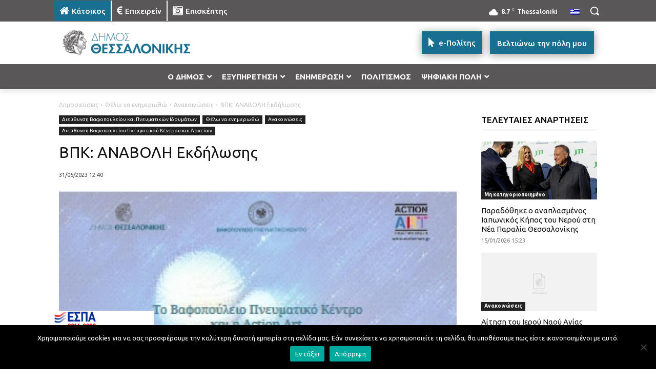

--- FILE ---
content_type: text/html; charset=UTF-8
request_url: https://thessaloniki.gr/wp-admin/admin-ajax.php?td_theme_name=Newspaper&v=12.7.3
body_size: -158
content:
{"1163021":143}